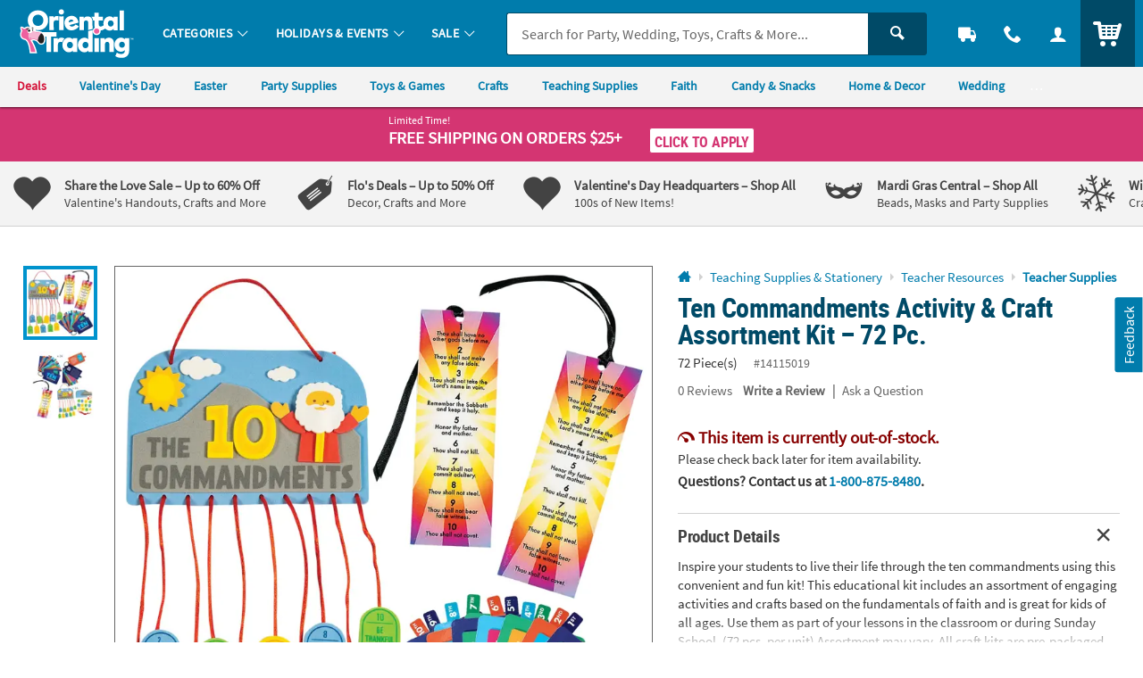

--- FILE ---
content_type: text/html;charset=UTF-8
request_url: https://www.orientaltrading.com/web/browse/product/14115019/questions?keyword=&filter=Classroom%7CSuperhero&originalkeyword=&categoryId=551434%202337%201897&rd=&searchTarget=
body_size: 1525
content:












































<div class="js_load_turnto">

    <!--Q & A-->
    
        
            
            
                <div id="pdp_questions" class="c_pdp_page_section u_bdrT">
                    <h2 class="o_hL u_txtGray5 u_lhf">
                        <a href="#" class="u_a p_toggler u_pointer u_block u_relative u_padVS u_padVM@mobile u_padRL@mobile" data-parent=".c_pdp_page_section" data-target=".c_pdp_page_section_content">                                
                            <span class="u_align_middle">
                                Questions &amp; Answers
                            </span>
                            <span class="p_toggler_hide c_qna_highlight u_align_middle u_padLXS">
                                
                                    
                                
                                
                                    
                                
                                
                                <span class="u_font4 u_txtGray4 u_align_middle u_txtS u_nowrap u_show@mobile">Ask a Question</span>
                            </span>
                            <span class="u_absoluteR u_absolute_centerY u_marRXS">
                                <span class="icon_plus3 p_toggler_off" aria-hidden="true"></span>
                                <span class="icon_cross2 p_toggler_on u_none" aria-hidden="true"></span>
                            </span>
                        </a>
                    </h2>
                    <div class="c_pdp_page_section_content u_padTS u_marBL u_none">
                            <form id="first_question" aria-live="polite" class="p_add_question_form p_fl_form p_new_question"
                            action="/web/reviews/product/question/submit"
                            data-url="/web/browse/product/14115019/review/staticcontent/question_confirm" style="display:none;">
                            <div class="p_question_response"></div>
                            <input type="hidden" class="user_ip" name="user_ip" value="10.241.21.52" />
                            <input type="hidden" class="sku_num" name="sku" value="14115019" />
                            <input type="hidden" name="pg" value="" />
                            <input type="hidden" name="total_questions" value="0" />
                            <input type="hidden" name="cm_cat" value="QA_SUBMITTED" />
                            <input type="hidden" class="c_customer_id" name="customer_id" value="" />
                            <input type="hidden" class="c_customer_info c_customer_info_fname" name="customer_first_name" value="">
                            <input type="hidden" class="c_customer_info c_customer_info_lname" name="customer_last_name" value="">
                            <input type="hidden" class="c_customer_info c_customer_info_email" name="customer_email" value="">
                            <input type="hidden" name="error" value="false" />
                            <input type="hidden" name="question" value="" />
                            
                            <input type="hidden" name="keyword" value="" />
                            <input type="hidden" name="filter" value="" />
                            <input type="hidden" name="originalkeyword" value="" />
                            <input type="hidden" name="rd" value="" />
                            <input type="hidden" name="categoryId" value="551434 2337 1897" />
                        
                        
                        
                            <div class="u_marBXS">
                                <div class="o_input_group">
                                    <div class="o_input o_inputM o_input_dark  p_fl o_input_iconR p_clearable">
                                        <label for="new_question">Your Question</label>
                                        <input class="o_control p_first_question js_temp_disable" name="new_question" id="new_question"
                                            type="text" value="" placeholder="Your Question" disabled="">
    
                                        
                                        <button type="button" class="o_input_icon o_btnNaked p_input_clear"
                                            aria-label="Clear Question" aria-controls="new_question">
                                            <span class="icon_cross2" aria-hidden="true"></span>
                                            </button>
                                    </div>
                        
                                </div>
                        
                        
                                <div class="u_marTXXS u_txtFine u_txtGray4">
                        
                                    <div class="p_question_add u_txtFine">
                                        <div class="u_txtGray6 p_sub_message u_marBXS">Your question may be sent to fellow customers so ask as
                                            if you were asking a friend. Do not include HTML, links, references to other brands, pricing or
                                            contact info.</div>
                                        <div class="u_txtDangerDark p_sub_error u_marBXS"></div>
                                        <div class="u_txtGray6 u_marBS">
                                            By submitting a question, you agree to our <a href="#" class="u_a p_slidal"
                                                data-url="/rest/content/otc/main/pdp/question_terms_and_conditions"><u>Terms
                                                    &amp; Conditions</u></a>
                                        </div>
                                    </div>
                                </div>
                        
                                <div>
                                    <button type="submit" class="o_btn o_btnS o_btn__in o_btnColor2 u_marRXS p_submit_question">Submit</button>
                                    <button type="button" class="o_btn o_btnS o_btn__in o_btnColor2KO p_reset_question p_toggler"
                                        data-target=".p_new_question">Cancel</button>
                                </div>
                            </div>
                        
                        </form>
                        
                        
                        <div class="p_new_question">
                            <div class="u_txtS u_italic u_marBS">There are no questions for this item.</div>
                            <a style="cursor: pointer;" class="o_btn o_btn__in o_btnM o_btnColor1 p_toggler" data-target=".p_new_question">Ask a
                                Question</a>
                        </div>
                    </div>
                </div>
            
    
    
</div>

--- FILE ---
content_type: text/html;charset=UTF-8
request_url: https://www.orientaltrading.com/web/quickorder/search?item_number=1X-14115019
body_size: 1452
content:
























	
	
	
		
	







    
    
        


        
        
        
        
        
        

        


        <div class="c_item_template c_quick_order_item o_grid o_grid__col12 o_grid__gapM u_padS u_bdr u_bdrDashed u_marBS ">
            <div class="o_grid_item__spanCol2 o_grid_item__spanCol4@mobile">
                
                    
                        <a href="/ten-commandments-activity-and-craft-assortment-kit-72-pc--a2-14115019.fltr?rl=CART&rm=QUICK_ORDER&rt=QUICK_ORDER" class="u_a u_block c_item_img">
							<!-- IMG METHOD -->
<!-- IMG ERROR SRC -   -->
<!-- IMG ERROR REASONS -   -->
<!-- IMG ERROR PRESETS -   -->

<!-- PRINT ERRORS

-->

<picture class="c_item_picture">
	<source data-srcset="https://i.orientaltrading.com/transform/CQO_D2/6c32cf2f-a43a-4e92-a850-364936d7dd9a/Ten_Commandments_Activity__Craft_Assortment_Kit_8211_72_Pc_" srcset="data:image/svg+xml,%3Csvg%20xmlns%3D%22http%3A//www.w3.org/2000/svg%22%20viewBox%3D%220%200%201%201%22%3E%3C/svg%3E" media="(min-width: 768px) and (min-resolution: 2dppx)"><img class="lazyload" data-src="https://i.orientaltrading.com/transform/CQO_D/6c32cf2f-a43a-4e92-a850-364936d7dd9a/Ten_Commandments_Activity__Craft_Assortment_Kit_8211_72_Pc_" src="data:image/svg+xml,%3Csvg%20xmlns%3D%22http%3A//www.w3.org/2000/svg%22%20viewBox%3D%220%200%201%201%22%3E%3C/svg%3E" alt="" role="presentation"data-error_srcs="" data-error_reasons="" data-error_presets="" data-sku="14115019" ></picture>

                        </a>
                    
                    
                
                
            </div>

            <div class="c_item_details o_grid_item__spanCol6 o_grid_item__spanCol8@mobile">
                <div class="">
                    
                        
                        
                        
                        
                            <a href="/ten-commandments-activity-and-craft-assortment-kit-72-pc--a2-14115019.fltr?rl=CART&rm=QUICK_ORDER&rt=QUICK_ORDER" class="u_a u_block p_dynamic_link" data-sku="14115019">
                                <div class="o_hM u_txtColor2 u_lhf u_marBXS c_module_hover_text">Ten Commandments Activity & Craft Assortment Kit &#8211; 72 Pc. </div>

                                <div class="u_txtXS u_lhf u_marVXS">
                                    
                                        
                                        
                                            <span class="u_padRS">72 Piece(s)</span>
                                            <span class="u_txtXXS u_txtGray4">#14115019</span>
                                        
                                    
                                </div>

                                <!-- PRODUCT BADGES + PRICING -->
                                <div class="c_price js_item_detail u_marBS">
                                    <div class="u_flex u_align_middle">
                                        <div class="u_inline_block u_relative">
                                            
                                            
                                            
                                            
                                        
                                            
                                            
                                            




















<!-- pricing_block.jsp -->



 


 


 
 







    










    
    
        <!-- BASE: COMPONENT-->
        
    
    


<!-- item_was_price = 79.99 WAS PRICE -->
<!-- item_reg_price = 69.99 REGULAR PRICE -->
<!-- component_price = 88.45 COMPONENT PRICE -->
<!-- item_base_price = 88.45 WAS/COMPONENT/REGULAR PRICE -->




    
    
    
    <!-- item_savings = 20 -->





  





    

























<!-- source =  -->




    
        
        
        
		
        
        
        
            <!-- KIT BADGE -->
           <div class="js_badge_wrapper js_badge_pricing js_badge_kit u_inline_block u_align_top u_marRXS">
                <div class="u_relative u_bgPrice u_padHXXS u_padVXXS u_padVXS@mobile u_radiusS u_txt_center u_txtWhite u_txtXXS u_font4_bold">
                    <div class="u_padXXS u_uppercase">
                        <div class="u_lhf">Kit</div>
                        <div class="u_lhf">Price</div>
                    </div>
                </div>
            </div>
        
        
            
        
    



    




<!-- item_reg_price class: java.lang.Double -->
<!-- price class: java.lang.String -->





    
    
        
        
            <!-- CONDITION 3 not empty component_price or item_is_kit -->
            
                
                
                    <!-- CONDITION 3-OTHER -->
                    
                    
                    <div class="u_lhf u_inline_block c_pdp_price">
                        <div class="o_hXL u_txtPrice u_lhf">
                            <span>$69<sup class="o_hS u_bold u_align_middle u_align_bottom@mobile u_lhf@mobile">.99</sup>
                            </span>
                        </div>
                        
                            <div class="u_txtXXS u_font4 u_lhf">
                                
                                    <span class="u_padRXXS"><em>sold individually <s>$88.45</s></em></span>
                                
                                
                                    
                                    
                                        <!-- item_savings -->
                                        <span class="u_bold u_txtColor1">SAVE 20%</span>
                                    
                                
                            </div>
                        
                    </div>
                
            
        
    



                                        </div>
                                    </div>
                                </div>

                                
                                

                                

                                
                            </a>
                        
                    


                </div>
            </div>

            <div class="o_grid_item__spanCol4 o_grid_item__spanCol12@mobile">
                

                
                    
                    
                    
                        <div class="u_txtDanger u_font4 u_bold u_txtS u_marBXS">
                            <span class="icon_meter-slow" aria-hidden="true"></span>
                            This item is out-of-stock.
                        </div>
                    
                    
                    
                    
                    
                    
                    
                    
                    
                
            </div>
        </div>
    



--- FILE ---
content_type: application/x-javascript;charset=utf-8
request_url: https://sb.monetate.net/img/1/p/64/5998442.js/monetate.c.cr.js
body_size: 485
content:
monetate.c.cr({"data": "docReady(function () {\n\n    var waitForThings = setInterval(function () {\n        if (typeof $ != 'undefined') {\n\n            var referrer = document.referrer || '';\n            var currentUrl = window.location.href;\n\n            if (currentUrl.indexOf('reload=1') !== -1) {\n                return;\n            }\n\n            var isBrowse =\n            window.utag_data &&\n            utag_data.category_prefix === 'BROWSE';\n            console.log('%c isBrowse: ','font-size:12px;font-weight:bold;color:darkviolet;', isBrowse);\n\n            var fromCategorySearch =\n            referrer.indexOf('categoryFromSearch=true') !== -1 &&\n            currentUrl.indexOf('-1.fltr') === -1;\n            console.log('%c fromCategorySearch: ','font-size:12px;font-weight:bold;color:darkviolet;', fromCategorySearch);\n\n            var fromKeywordSearch =\n            referrer.indexOf('/web/search/searchMain?keyword=') !== -1 &&\n            currentUrl.indexOf('categoryFromSearch=true') !== -1;\n            console.log('%c fromKeywordSearch: ','font-size:12px;font-weight:bold;color:darkviolet;', fromKeywordSearch);\n            \n            console.log(\"%c RELOAD PAGE?\",\"font-size:12px;font-weight:bold;color:darkviolet;\");\n            if ((isBrowse && fromCategorySearch) || fromKeywordSearch) {\n                console.log(\"%c RELOAD PAGE!\",\"font-size:12px;font-weight:bold;color:darkviolet;\");\n                var delim = currentUrl.indexOf('?') === -1 ? '?' : '&';\n                // window.location.href = currentUrl + delim + 'reload=1';\n                window.location.replace(currentUrl + delim + 'reload=1');\n            }\n\n            clearInterval(waitForThings);\n        }\n    }, 10);\n\n});", "ref": "64/5998442.js"});